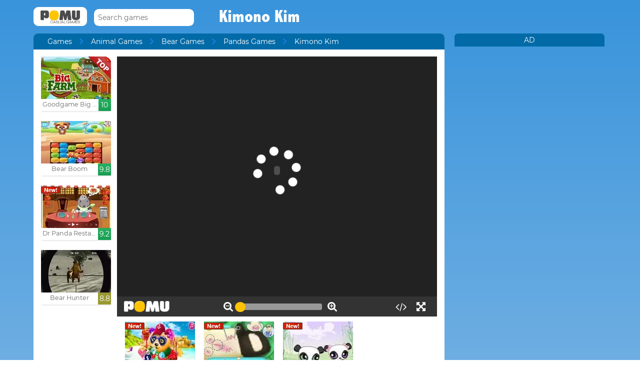

--- FILE ---
content_type: text/html; charset=utf-8
request_url: https://www.google.com/recaptcha/api2/aframe
body_size: 266
content:
<!DOCTYPE HTML><html><head><meta http-equiv="content-type" content="text/html; charset=UTF-8"></head><body><script nonce="zZWqzKzaamn1eyTDtV7rrg">/** Anti-fraud and anti-abuse applications only. See google.com/recaptcha */ try{var clients={'sodar':'https://pagead2.googlesyndication.com/pagead/sodar?'};window.addEventListener("message",function(a){try{if(a.source===window.parent){var b=JSON.parse(a.data);var c=clients[b['id']];if(c){var d=document.createElement('img');d.src=c+b['params']+'&rc='+(localStorage.getItem("rc::a")?sessionStorage.getItem("rc::b"):"");window.document.body.appendChild(d);sessionStorage.setItem("rc::e",parseInt(sessionStorage.getItem("rc::e")||0)+1);localStorage.setItem("rc::h",'1768947088588');}}}catch(b){}});window.parent.postMessage("_grecaptcha_ready", "*");}catch(b){}</script></body></html>

--- FILE ---
content_type: application/javascript; charset=utf-8
request_url: https://fundingchoicesmessages.google.com/f/AGSKWxUX714uzGxDj3B-GdFbKhzc41UHqHM_AqeMbjcxPItRt9GvSUf7tdGMELzUWG1cQGar5fQCFeVezznwZbQrbor-5rgBON3dfFmFMrzJO_Akz7s8L0HmTQ9_kOAhLdMdhdl0ijIHG0LhYhaEkdnDLXq4MRPmk0_3RBplwCZpjdt3jb0NTAWjCCdzRWs=/__468x60ad./adblock?id=_adsetup./images.ads./ads.cfm?
body_size: -1290
content:
window['e3a6ea9f-bec1-4ce8-8ebd-45453c9d91c2'] = true;

--- FILE ---
content_type: application/javascript; charset=utf-8
request_url: https://fundingchoicesmessages.google.com/f/AGSKWxULCSGoW_jWL13yo0R_tiamLKVIHsscy0UKKAkpj1ezajBTNkrY7ikgEikmPrrZck8NyWHqHT4BCW5kHZJxSSsi6Ga6eH8MMqCzzzpOg2_ottZbPG9Ul6-hXXZ0iJspJEB_Vb2G?fccs=W251bGwsbnVsbCxudWxsLG51bGwsbnVsbCxudWxsLFsxNzY4OTQ3MDg2LDEzNDAwMDAwMF0sbnVsbCxudWxsLG51bGwsW251bGwsWzddXSwiaHR0cDovL3d3dy5wb211LmNvbS9nYW1lL2tpbW9uby1raW0uaHRtbCIsbnVsbCxbWzgsIjlvRUJSLTVtcXFvIl0sWzksImVuLVVTIl0sWzE5LCIyIl0sWzE3LCJbMF0iXSxbMjQsIiJdLFsyOSwiZmFsc2UiXV1d
body_size: -234
content:
if (typeof __googlefc.fcKernelManager.run === 'function') {"use strict";this.default_ContributorServingResponseClientJs=this.default_ContributorServingResponseClientJs||{};(function(_){var window=this;
try{
var QH=function(a){this.A=_.t(a)};_.u(QH,_.J);var RH=_.ed(QH);var SH=function(a,b,c){this.B=a;this.params=b;this.j=c;this.l=_.F(this.params,4);this.o=new _.dh(this.B.document,_.O(this.params,3),new _.Qg(_.Qk(this.j)))};SH.prototype.run=function(){if(_.P(this.params,10)){var a=this.o;var b=_.eh(a);b=_.Od(b,4);_.ih(a,b)}a=_.Rk(this.j)?_.be(_.Rk(this.j)):new _.de;_.ee(a,9);_.F(a,4)!==1&&_.G(a,4,this.l===2||this.l===3?1:2);_.Fg(this.params,5)&&(b=_.O(this.params,5),_.hg(a,6,b));return a};var TH=function(){};TH.prototype.run=function(a,b){var c,d;return _.v(function(e){c=RH(b);d=(new SH(a,c,_.A(c,_.Pk,2))).run();return e.return({ia:_.L(d)})})};_.Tk(8,new TH);
}catch(e){_._DumpException(e)}
}).call(this,this.default_ContributorServingResponseClientJs);
// Google Inc.

//# sourceURL=/_/mss/boq-content-ads-contributor/_/js/k=boq-content-ads-contributor.ContributorServingResponseClientJs.en_US.9oEBR-5mqqo.es5.O/d=1/exm=kernel_loader,loader_js_executable/ed=1/rs=AJlcJMwtVrnwsvCgvFVyuqXAo8GMo9641A/m=web_iab_tcf_v2_signal_executable
__googlefc.fcKernelManager.run('\x5b\x5b\x5b8,\x22\x5bnull,\x5b\x5bnull,null,null,\\\x22https:\/\/fundingchoicesmessages.google.com\/f\/AGSKWxUJofhHI4iqpMljLKFFpGX8vgqiy6Tl_PdIx_vTBQ130A7HGwqSFXPmtnvU6y2zfdyjQAgFkyYOAuHIwgxRzwU5iLsC_CYaWMpHKYPIepa8BWWYMdXKfU3ZQep183rITCTI86lm\\\x22\x5d,null,null,\x5bnull,null,null,\\\x22https:\/\/fundingchoicesmessages.google.com\/el\/AGSKWxVWIXNDJJ_f7Ub263vqV6_lSxswBcsv__Y2Ws3hE6agMc6A6aWmYvxB9dXlfO0NMWD0YCvuMbwKIRX3KYMOCRCsls3L3dwDrYaLHKEE8PJje4CHIRJVLuirD-R1vf-_bU0UEQoT\\\x22\x5d,null,\x5bnull,\x5b7\x5d\x5d\x5d,\\\x22pomu.com\\\x22,1,\\\x22en\\\x22,null,null,null,null,1\x5d\x22\x5d\x5d,\x5bnull,null,null,\x22https:\/\/fundingchoicesmessages.google.com\/f\/AGSKWxXPp_jmfGTPNgMK51SPlf8qXd4_uVhjL32-Nbyl8vU3joBI8pEJdTMm7yGo37SUcLRIXHS4LzxfzIRg9b_z-dJvfsapbwI1iCDYIZfEP3Pi5vD5XR8ZvZBtt6-alhTg2SNeOhPw\x22\x5d\x5d');}